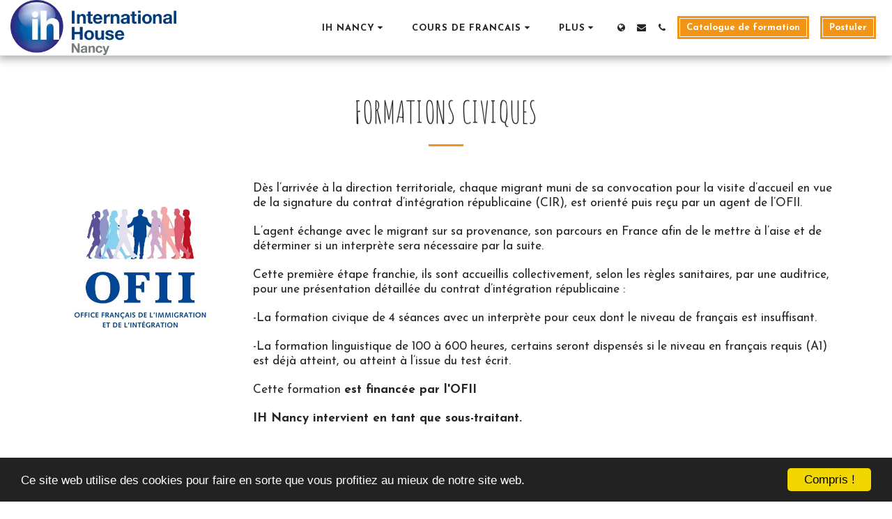

--- FILE ---
content_type: application/javascript; charset=UTF-8
request_url: https://cdn-cms-s-8-4.f-static.net/manager/translation_JS/website_jsTranslations.js?l=fr&a=1&v=y8412442027
body_size: 5617
content:
var translations = {"sent"	  		   : "Envoy\u00e9\u00a0!","enterYourQuery" 	   : "Saisissez votre requ\u00eate","loading"		   : "Chargement...","closeEsc"		   : "Fermer (\u00c9chap.)","previousLeftArrowKey"	   : "Pr\u00e9c\u00e9dent (touche fl\u00e9ch\u00e9e gauche)","NextRightArrowKey"	   : "Suivant (touche fl\u00e9ch\u00e9e droite)","of"		   	   : "de","more"		   	   : "PLUS","cart"		   	   :"Panier","SearchResult"		   : "R\u00e9sultat de recherche","ChooseTheAmountDonate"    : "Choisissez le montant que vous voulez donner","blogReviewMessage"	   : "Merci ! Votre commentaire sera publi\u00e9 apr\u00e8s approbation par l'administrateur.","productReviewMessage"	   : "Merci! Votre avis sera publi\u00e9 apr\u00e8s avoir \u00e9t\u00e9 approuv\u00e9 par l'administrateur.","ConfirmMailingSubscrive"  : "Veuillez confirmer votre adresse e-mail pour finaliser votre abonnement","subscribeTellAboutYou"  : "Parlez nous un peu de vous s'il vous pla\u00eet","imageCouldNotLoaded"      : "<a href=\"%url%\">L'image<\/a> n'a pas pu \u00eatre charg\u00e9e.","searchInputValidation"    : "Entrez une requ\u00eate de recherche valide.","subscribed"               : "Abonn\u00e9","jqueryValidMsgRequire"    : "Ce champ est requis","jqueryValidMsgRemote"     : "Corrigez ce champ.","jqueryValidMsgEmail"      : "Veuillez saisir une adresse e-mail valide.","jqueryValidMsgUrl"        : "Veuillez entrer une URL valide.","jqueryValidMsgDate"       : "Veuillez entrer une date valide.","jqueryValidMsgDateISO"    : "Veuillez entrer une date valide (ISO).","jqueryValidMsgNumber"     : "Veuillez saisir un chiffre valide","jqueryValidMsgDigits"     : "Veuillez saisir uniquement des chiffres","jqueryValidMsgCreditcard" : "Veuillez entrer un num\u00e9ro de carte de cr\u00e9dit valide.","jqueryValidMsgEqualTo"    : "Entrez \u00e0 nouveau la m\u00eame valeur.","jqueryValidMsgAccept"     : "Veuillez entrer une valeur avec une extension valide.","jqueryValidMsgMaxlength"  : "Veuillez saisir moins de {0} caract\u00e8res.","jqueryValidMsgMinlength"  : "Veuillez saisir au moins {0} caract\u00e8res.","jqueryValidMsgRangelength":"Veuillez saisir une valeur comprise entre {0} et {1} caract\u00e8res.","jqueryValidMsgRange"	   : "Veuillez entrer une valeur entre {0} et {1}.","jqueryValidMsgMax"	   : "Veuillez entrer une valeur inf\u00e9rieure ou \u00e9gale \u00e0 {0}.","jqueryValidMsgMin"	   : "Entrez une valeur sup\u00e9rieure ou \u00e9gale \u00e0 {0}.","sending"		   : "Envoi","firstName"		   : "Pr\u00e9nom","lastName"		   : "Nom de famille","phone"			   : "T\u00e9l\u00e9phone","emailAddress"		   : "Adresse e-mail","fileUpload"		   : "T\u00e9l\u00e9chargement de fichiers","send"			   : "Envoyer","search"		   : "Chercher","productvalidatorPopover"  : "Champ obligatoire","SpecialRequest" 	   : "Demande Sp\u00e9ciale","restaurantReservation"    : "R\u00e9servation de Restaurant","ThankYouAuto"		   : "Commande compl\u00e9t\u00e9e, merci de votre commande!","ThankYouManual"	   : "La commande n'a pas encore \u00e9t\u00e9 finalis\u00e9e. Nous vous contacterons prochainement","Ok"			   : "OK","OrderNumber"		   : "Num\u00e9ro de Commande","Date"			   : "Date","Hour"			   : "Heure","TableSize"		   : "Taille de la Table","NoAvailableTime"	   : "D\u00e9sol\u00e9, il n'y a pas de cr\u00e9neau disponible pour cette date. Veuillez essayer une autre date.","message"	           : "Message","ThankYou"	           : "Merci","error_title"	   	   : "Erreur","error_body"	   	   : "Oups, quelque chose s'est mal pass\u00e9","limitTickets"	   : "Limite de :","tickets"	   : "Billets","registrationClosed"       : "L'inscription est ferm\u00e9e Veuillez nous contacter pour plus d'informations.","Sunday"		   : "Dimanche","Monday"		   : "Lundi","Tuesday"		   : "Mardi","Wednesday"		   : "Mercredi","Thursday"		   : "Jeudi","Friday"		   : "Vendredi","Saturday"		   : "Samedi","foodDeliverybootBoxTitle" : "Fen\u00eatre de commande","addToCart"                : "Ajouter au Panier","save"                	   : "Enregistrer","ThankYouAfterSubmmit" 	   : "Merci de nous avoir contact\u00e9. Nous avons re\u00e7u votre message et nous vous r\u00e9pondrons bient\u00f4t.","country" 					: "Pays","productQuntityLimit" 		: "Le produit est limit\u00e9 \u00e0 un maximum de {{units_limitation}} unit\u00e9s.","productQuntityLimitMin" 		: "Le produit est limit\u00e9 \u00e0 un minimum d'unit\u00e9s {{units_limitation}}.","forumDeleteTopic" 		: "La suppression d'un sujet supprimera \u00e9galement de fa\u00e7on permanente toutes les r\u00e9ponses associ\u00e9es. Vous \u00eates s\u00fbr de vouloir l'effacer ?","forumDeleteTopicTitle" 	: "Supprimer le Sujet","forumDeleteReply" 		: "\u00cates-vous s\u00fbr de vouloir supprimer cette r\u00e9ponse?","forumDeleteReplyTitle" 	: "Supprimer la R\u00e9ponse","forumNewTopic" 	: "Nouveau Sujet","forumCreateNewTopic" 	: "Cr\u00e9er un nouveau sujet","forumCountOfTotalPosts" 	: "Poster un total de {{numbers_of_posts}} messages","forumSearchPlaceholder" 	: "Rechercher des sujets, des publications ou des cat\u00e9gories","forumLastReply" 	: "Derni\u00e8re R\u00e9ponse","follow" 	: "Suivre","following" 	: "Suivant","forumReplies" 	: "R\u00e9ponses","forumFrequentPosters" 	: "Affiches Fr\u00e9quentes","chooseCategory" 	: "Choisissez la cat\u00e9gorie","linkCopiedToClipboard" 	: "Lien copi\u00e9 dans le presse papier","edit" 	: "Modifier","settings" 	: "Param\u00e8tres","created" 	: "Cr\u00e9\u00e9","seeMore" 	: "Voir Plus","options" 	: "Options","joined" 	: "A rejoint","posted" 	: "Publi\u00e9","category" 	: "Cat\u00e9gorie","areYouSure": "\u00cates-vous certain(e)\u00a0?","yes" 	: "Oui","no" 	: "Non","insertTopicTitle" 	: "Ins\u00e9rer un Titre de Sujet","insertTopicMessage" 	: "Ins\u00e9rer un Sujet de Message","reply" 	: "R\u00e9pondre","addReply" 	: "Ajouter une r\u00e9ponse","address" 	: "Adresse:","city" 	: "Ville:","state" 	: "Etat:","zipCode" 	: "Zip \/ Code postal:","instructions" 	: "Instructions:","country_v2" : "Pays:","chooseDate": "Choisissez la date","chooseDateAndTime": "Choisissez la date et l'heure","chooseTime": "Choisissez l'Heure","total" : "Total\u00a0:","reviewBad": "mauvais","reviewPoor": "pauvre","reviewRegular": "r\u00e9gulier","reviewGood": "bien","reviewGorgeous": "magnifique","popupButtonSelected": "S\u00e9lectionnez","eCommerceSort": {"sortBy": "Trier par","recommended": "Conseill\u00e9","byHighPrice": "Prix d\u00e9croissant","byLowerPriceBy": "Prix croissant",},"globalContactEmail": {"fullName": "Nom complet","description": "Description","subject": "Sujet","contactUs": "Contactez-nous","infoBox": "Remplissez le formulaire ou envoyez un e-mail direct \u00e0: {{email_address}}","thankYouMessage": "Merci de nous avoir contact\u00e9.","thankYouCloseBtn": "Fermer"    },"editStructure": "Modifier la structure","editLogo": "Modifier","eventNumberOfTickets": "Choisissez le nombre de billets que vous souhaitez acheter.","magicBtn": {"editMagicContactButton": "Modifier le contact","editMagicShareButton": "Modifier le partage","contactUs": {"title": "Contact","submitBtn": "Contactez-nous","ThankYouAfterSubmmit": "Merci de nous avoir contact\u00e9. Nous avons re\u00e7u votre message et nous vous r\u00e9pondrons bient\u00f4t.","fields": {"name": "Nom","phone": "T\u00e9l\u00e9phone","emailAddress": "Adresse e-mail","emailAddressValidationdMsg": "Veuillez entrer un e-mail valide.","message": "Message","requiredMsg": "Ce champ est requis",}},"copyLink": {"success": "Le lien a \u00e9t\u00e9 copi\u00e9 dans le presse-papiers.",},"ExternalLinksPreventor": {"title": "Version Publi\u00e9e Uniquement","previewExternalLinkMsg": "Vous essayez de quitter un lien externe depuis le mode de pr\u00e9visualisation de votre site Web. Veuillez publier votre site Web et r\u00e9essayer \u00e0 partir de l'URL de votre site Web.",},"facebookMessenger": {"title": "Facebook",},"whatsApp": {"title": "WhatsApp",},"phone": {"title": "T\u00e9l\u00e9phone",},"skype": {"title": "Skype",},"telegram": {"title": "T\u00e9l\u00e9gramme",},"facebook": {"title": "Facebook",},"twitter": {"title": "Twitter",},"pinterest": {"title": "Pinterest",},"gmail": {"title": "Gmail",},"linkedIn": {"title": "LinkedIn",},"tumblr": {"title": "Tumblr",},"emailApp": {"title": "Application de messagerie",},"copyLink": {"title": "Copier le lien",},"microsoftTeams": {"title": "Microsoft Teams",}},"fillOutAtLeastOneField": "Vous devez remplir au moins un champ avant de soumettre ce formulaire.","productCallToAction": {"fullName": "Nom complet","description": "Description","subject": "Sujet","title": "Contactez-nous","infoBox": "Veuillez remplir le formulaire suivant si vous \u00eates int\u00e9ress\u00e9 par ce produit:","thankYouMessage": "Merci de nous avoir contact\u00e9.","thankYouCloseBtn": "Fermer","phone": "T\u00e9l\u00e9phone","productName": "Nom du Produit:"    },"flipClock": {"years"   : "Ann\u00e9es","months"  : "Mois","days"    : "Journ\u00e9es","hours"   : "Heures","minutes" : "Minutes","seconds" : "Secondes"    },"previewExternalLinkTitle": "Lien Externe","previewExternalLinkMsg": "Vous essayez de sortir vers un lien externe {{externalLink}} depuis le tableau de bord, qui est d\u00e9sactiv\u00e9 ici. Veuillez acc\u00e9der \u00e0 la pr\u00e9visualisation en plein \u00e9cran pour le faire fonctionner.","returnPolicy": "Politique de retour","calendarHandler": {"days": {"sunday": "Dimanche","monday": "Lundi","tuesday": "Mardi","wednesday": "Mercredi","thursday": "Jeudi","friday": "Vendredi","saturday": "Samedi"        },"daysShort": {"sun": "Dim","mon": "Lun","tue": "Mar","wed": "Mer","thu": "Jeu","fri": "Ven","sat": "Sam"        },"daysMin": {"su": "Dim","mo": "Lun","tu": "Mar","we": "Mer","th": "Jeu","fr": "Ven","sa": "Sam"        },"months": {"january": "Janvier","february": "F\u00e9vrier","march": "Mars","april": "Avril","may": "Mai","june": "Juin","july": "Juillet","august": "Ao\u00fbt","september": "Septembre","october": "Octobre","november": "Novembre","december": "D\u00e9cembre"        },"monthsShort": {"jan": "Jan","feb": "F\u00e9v","mar": "Mar","apr": "Avr","may": "Mai","jun": "Jui","jul": "Jui","aug": "Aou","sep": "Sep","oct": "Oct","nov": "Nov","dec": "D\u00e9c"        },"today": "Aujourd'hui","clear": "Clair",},"enterYourEmail": "Saisissez votre e-mail","subscribe": "S'abonner","backInStock": {"name": "Nom complet","namePlaceHolder": "Entrez votre nom complet","phone": "T\u00e9l\u00e9phone","phonePlaceHolder": "Entrez votre num\u00e9ro de t\u00e9l\u00e9phone","message": "Cette fonctionnalit\u00e9 n'est disponible que sur la version publi\u00e9e de votre site Web","title": "Demande de retour en stock",},"layouts": "Mise en page","pages": "Pages","remove": "Supprimer","print": "Imprimer","download": "T\u00e9l\u00e9charger","suggestTextTool": {"apply": "Ajouter","title": "Texte Sugg\u00e9r\u00e9","ai": {"generate": "G\u00e9n\u00e9rer","noResults": "Nous nous excusons. Il semble qu'un probl\u00e8me soit survenu lors de la g\u00e9n\u00e9ration des r\u00e9sultats. Veuillez r\u00e9essayer.","category": "Cat\u00e9gorie","business": "Nom du site web","custom": "Personnalis\u00e9","contentType": "Type de Contenu","categoryTT": "Entrez la cat\u00e9gorie de votre entreprise, par exemple, \u00c9v\u00e9nements de jeux vid\u00e9o","businessTT": "Entrez le nom de votre site Web","contentTypeTT": "Ici, vous pouvez choisir le type de contenu que vous souhaitez afficher \u00e0 vos utilisateurs, par exemple, les titres de la page d'accueil et le texte de pr\u00e9sentation.","customTT": "Ici, vous pouvez ajouter la description pour votre page \"\u00c0 propos\" personnalis\u00e9e","categoryPH": "Location de voiture, Club de tennis...","customPH": "Page \u00e0 propos de la soci\u00e9t\u00e9 MAGICPLAN....","showMore": "Montrez Plus","about": "\u00c0 propos de Nous","titleOption": "Titres","shortAboutOption": "Courte Page de Pr\u00e9sentation","longAboutOption": "Longue Page de Pr\u00e9sentation","customOption": "Personnalis\u00e9","about": "\u00c0 propos du site Web","aboutTT": "Entrez une courte description de votre site Web","aboutPH": "Boutique \u00e9lectronique en ligne","focus": "Se concentrer","focusTT": "Ajoutez une phrase cible ou un mot pour obtenir des r\u00e9sultats li\u00e9s uniquement \u00e0 un champ sp\u00e9cifique.","focusPH": "Comment commencer...","applied": "Ajout\u00e9","required": "Veuillez remplir l'un des champs pour g\u00e9n\u00e9rer un nouveau contenu.","loadingMsg": "Nous utilisons des algorithmes d'IA avanc\u00e9s pour cr\u00e9er votre texte.<BR>Cela prend g\u00e9n\u00e9ralement quelques instants.<BR>Merci pour votre patience!","onboarding": {"save": "Enregistrer des donn\u00e9es","title": "Veuillez saisir plus de donn\u00e9es sur votre site Web","error": "Veuillez ajouter du contenu \u00e0 propos de votre site web et de sa cat\u00e9gorie.",}},},"uploadFileLimitSize": "La taille du fichier d\u00e9passe la limite de {{mb_in_number}} Mo.","jqueryValidSpacesOnlyMsg": "Veuillez entrer un texte valide et pas seulement des espaces","previewRemoveSectionTT": "Supprimer la section","activeOrderPopup": {"messageTitle": "Ce produit est en rupture de stock.","messageBody": "D\u00e9sol\u00e9, nous sommes actuellement en rupture de stock sur cet article. Nous savons que c'est d\u00e9cevant, mais revenez plus tard ou explorez d'autres choix dans notre boutique. Merci de votre int\u00e9r\u00eat!",},"seatMap": {"cart": "Panier","emptyCart": "Pas encore de tickets","serviceFee": "Frais de service","total": "Total (incl TVA)","checkoutBtn": "R\u00e9server Maintenant","table": "Table","row": "Rang\u00e9e","seat": "Si\u00e8ge",},"productSubscriptionError": "Veuillez s\u00e9lectionner l'une des options de tarification de l'abonnement","reportAbusePopup": {"reportAbuseTitle": "Signaler un abus","reportAbuseExp": "Si vous rencontrez du contenu ou un comportement qui, selon vous, viole les normes de notre communaut\u00e9, veuillez utiliser ce formulaire pour nous le signaler.","reportType": "Type d'abus","reportTypeSpam": "Courrier ind\u00e9sirable","reportTypeHarassment": "Harc\u00e8lement","reportTypeInappropriateContent": "Contenu inappropri\u00e9","reportTypeOther": "Autres","reportDetails": "D\u00e9tails:","reportDetailsExp": "Veuillez fournir plus d'informations sur les abus...","reporterEmailTXT": "Votre Email (Optionnel):","reporterSubmit": "Soumettre le rapport","reporterThankYouTitle": "Merci pour votre rapport!","reporterThankYouExp": "Nous appr\u00e9cions que vous preniez le temps de nous aider \u00e0 maintenir une communaut\u00e9 s\u00fbre et accueillante. Notre \u00e9quipe examinera votre rapport et prendra les mesures appropri\u00e9es.","reporterCloseBtn": "Fermer",},"wizardPreviewDisabledPreviewButtons": "Mode d'aper\u00e7u de langue : Les boutons de gestion sont d\u00e9sactiv\u00e9s. Cliquez pour revenir \u00e0 la langue par d\u00e9faut.","scheduleBooking": {"scheduleSessionDate": "Date de la session","scheduleTime": "P\u00e9riode","scheduleRepeats": "R\u00e9p\u00e9titions","scheduleStaff": "Personnel","scheduleSummary": "R\u00e9sum\u00e9 du planning","durationPH": "Heure","durationPM": "Minutes","durationPH2": "Heures","courseScheduleList": "Calendrier du cours","totalSessions": "Sessions totales","noSessions": "Aucune session","showFullList": "Afficher la liste compl\u00e8te","duration": "Dur\u00e9e",},"helloWithName": "Bonjour, {{name}}","orders": "Commandes","notifications": "Notifications",};

--- FILE ---
content_type: application/javascript
request_url: https://cdn-cms-s-8-4.f-static.net/files/vendor/magic-button/front/js/magic-button-min.js?v=y8412442027
body_size: 7109
content:
function S123MagicButton( settings ) {var _ = {containerSelector: settings.containerSelector,jsonSelector: settings.jsonSelector,type: settings.type,availableNetworks: settings.availableNetworks,websiteID: settings.websiteID,translations: settings.translations,disabledOptions: settings.disabledOptions ? settings.disabledOptions : [],$GLOBALS: settings.$GLOBALS,iconPosition: settings.iconPosition ? settings.iconPosition() : null,messageOptions: {},menuLayoutNUMSelector: settings.menuLayoutNUMSelector,$mainNav: settings.$mainNav,hasGreeter: settings.hasGreeter,style: settings.style};if ( !_.$GLOBALS ) return;_.init = function() {if ( IsOnlyContent() ) return;if ( IsWizard() ) {$( document ).on( 's123.page.ready.S123MagicButton.' + _.type, function( event ) {buildButton();});}
buildButton();};_.showContactBox = function( boxType ) {if ( boxType === 'contactUs' ) {buildPopup('popupFloatDivSearch','',ContactBoxGenerateForm(_.messageOptions[boxType].value),'',true,true,true,'right','');ContactBoxFormValidation();} else {var src = 'https://www.facebook.com/plugins/page.php?href=https://www.facebook.com/' + S123.escapeHtml(_.messageOptions[boxType].value) + '&tabs=messages&width={{width}}&height={{height}}&small_header=true&adapt_container_width=true&hide_cover=true&show_facepile=false&appId';
var $box = _.$container.find('.m-btn-c[data-type="' + _.type + '"] .contact-box');var $container = $box.find('.box-body');$box.attr('data-type',boxType);$box.show();$box.find('.box-icon').html(_.messageOptions[boxType].icon);$box.find('.box-text').html(_.messageOptions[boxType].title);src = src.replace('{{width}}',$container.width());src = src.replace('{{height}}',$container.height());$container.html('<iframe src="' + src + '" class="fb-customerchat"></div>');hideOptionsList();}
hideGreeter();};_.destroy = function() {_.$container.find('.m-btn-c[data-type="' + _.type + '"]').remove();};function buildButton() {_.$container = $(_.containerSelector);_.menuLayoutNUM = $(_.menuLayoutNUMSelector).val();if ( _.$container.length === 0 ) return;_.messageOptions = new Data();var userData = tryParseJSON($(_.jsonSelector).val());if ( !userData ) return;if ( !userData.active ) return;loadData(userData);if ( _.$container.find('.m-btn-c[data-type="' + _.type + '"]').length > 0 ) {_.$container.find('.m-btn-c[data-type="' + _.type + '"]').replaceWith(generateHTML(userData));} else {_.$container.append(generateHTML(userData));}
if ( _.iconPosition ) _.$container.addClass('mg-b-icon-position-'+_.iconPosition);screenSizeHandler(userData);detectLastOption();addControllerEvents();addBottomMenuHandler(findBootstrapEnvironment() == 'xs');if ( _.hasGreeter ) {_.Greeter.init({$container: _.$container.find('.m-btn-c[data-type="' + _.type + '"]'),data: userData.greeter,activeItems: getActiveItems(_.messageOptions),messageOptions: _.messageOptions,siteLogo: userData.siteLogo,siteName: userData.siteName,websiteID: _.websiteID,});}
_.ExternalLinksPreventor.init({$container: _.$container.find('.m-btn-c[data-type="' + _.type + '"]'),type: _.type,translations: _.translations,});_.$container.attr('data-'+_.type,true);$(document).trigger('S123MagicButton.initialized',[_.type]);}
function ContactBoxGenerateForm( emailCollector ) {var firstEmail = emailCollector.split(', ')[0];var html = '';html += '<div class="global-contact-email-container">';html += '<div class="g-c-email-info-box">';html += '<h3>'+translations.globalContactEmail.contactUs+'</h3>';html += '<p>'+translations.globalContactEmail.infoBox.replace('{{email_address}}','<a href="mailto:'+firstEmail+'">'+firstEmail+'</a>')+'</p>';html += '</div>';html += '<form class="g-c-email-form">';html += '<div class="row">';html += '<div class="col-sm-6 col-xs-12">';html += '<div class="form-group">';html += '<label for="emailForm_fullName" class="white">' + S123.escapeHtml(translations.globalContactEmail.fullName) + '</label>';html += '<input type="text" name="emailForm_fullName" placeholder="' + S123.escapeHtml(translations.globalContactEmail.fullName) + '" class="form-control" required data-msg-required="' + S123.escapeHtml(translations.jqueryValidMsgRequire) + '">';html += '</div>';html += '</div>';html += '<div class="col-sm-6 col-xs-12">';html += '<div class="form-group">';html += '<label for="emailForm_email" class="white">' + S123.escapeHtml(translations.emailAddress) + '</label>';html += '<input type="text" name="emailForm_email" placeholder="' + S123.escapeHtml(translations.emailAddress) + '" class="form-control" required data-msg-required="' + S123.escapeHtml(translations.jqueryValidMsgRequire) + '" data-rule-email="true" data-msg-email="' + S123.escapeHtml(translations.jqueryValidMsgEmail) + '">';html += '</div>';html += '</div>';html += '</div>';html += '<div class="row">';html += '<div class="col-xs-12">';html += '<div class="form-group">';html += '<label for="emailForm_description" class="white">' + S123.escapeHtml(translations.globalContactEmail.description) + '</label>';html += '<textarea class="form-control" name="emailForm_description" rows="4" placeholder="' + S123.escapeHtml(translations.globalContactEmail.description) + '"></textarea>';html += '</div>';html += '</div>';html += '</div>';html += '<div class="row">';html += '<div class="col-xs-12">';html += '<button type="submit" class="btn btn-primary btn-block">' + S123.escapeHtml(translations.send) + '</button>';html += '<input type="hidden" name="websiteID" value="'+$('#websiteID').val()+'">';html += '<input type="hidden" name="w" value="'+$('#w').val()+'">';html += '<input type="hidden" name="isMagicBtn" value="1">';html += '<input type="hidden" name="recaptchaToken" value="">';html += '</div>';html += '</div>';html += '</form>';html +='<div class="g-c-email-message-sent-box">';html += '<div class="row">';html += '<div class="col-sm-6 col-xs-12 col-md-offset-3">';html += '<h3 class="g-c-email-message-content">' + S123.escapeHtml(translations.globalContactEmail.thankYouMessage) + '</h3>';html += '</div>';html += '</div>';html += '<div class="row">';html += '<div class="col-sm-6 col-xs-12 col-md-offset-3">';html += '<button type="button" class="btn btn-primary close-order-thank-you">' + S123.escapeHtml(translations.globalContactEmail.thankYouCloseBtn) + '</button>';html += '</div>';html += '</div>';html += '</div>';html += '</div>';return html;};function ContactBoxFormValidation() {var $form = $('.g-c-email-form');$form.validate({errorElement: 'div',errorClass: 'help-block',focusInvalid: true,ignore: "",highlight: function (e) {$(e).closest('.form-group').removeClass('has-info').addClass('has-error');},success: function (e) {$(e).closest('.form-group').removeClass('has-error');$(e).remove();},submitHandler: function( form ) {var $form = $(form);$form.find('button:submit').prop('disabled', true);$.ajax({type: "POST",url: "/versions/2/include/contactEmailO.php",data: $form.serialize(),success: function( data ) {$form.trigger("reset");$form.addClass("hidden");$(".g-c-email-message-sent-box").show();$(".g-c-email-info-box").hide();$form.next().find(".close-order-thank-you").on("click",function() {buildPopup_CloseAction('popupFloatDivSearch');});$form.find('button:submit').prop('disabled', false);WizardNotificationUpdate();}});return false;}});};function detectLastOption() {var order = 0;var $lastChild = null;_.$container.find('.m-btn-c[data-type="' + _.type + '"] .options-list[data-type="magicButton"] li').removeClass('is-last-item');_.$container.find('.m-btn-c[data-type="' + _.type + '"] > .options-list[data-type="magicButton"] li').each(function( index, option ) {var optionOrder = parseInt($(this).css('order'));if ( order <= optionOrder && $(this).is(':visible') ) {order = optionOrder;$lastChild = $(this);}});if ( $lastChild ) $lastChild.addClass('is-last-item');}
function loadData( userData ) {var activeItems = getActiveItems(userData.items);if ( activeItems.length > 0 && _.type == 'share' ) {userData.items.copyLink = new Item({isActive: true,order: getHigestOrder(userData.items),icon: '',value: '',messageName: 'Copy Link',action: {contact: '',share: 'onClick="$(document).trigger(\'S123MagicButton.copyLink_' + _.type + '\')"',}});}
$.each(userData.items, function( key, data ) {if ( !_.messageOptions[key] ) return;if ( _.disabledOptions.indexOf(key) != -1 ) return;_.messageOptions[key].value = data.dialCode + data.value;_.messageOptions[key].order = data.order;_.messageOptions[key].isActive = true;});_.style = userData.style ? userData.style : 'mainColor';}
function getButtonStyle() {if ( _.style === 'black' ) return 'btn-primary-black';if ( _.style === 'white' ) return 'btn-primary-white';if ( _.style === 'grey' ) return 'btn-primary-grey';return 'btn-primary';}
function getHigestOrder( items ) {var order = 0;$.each(items, function( index, messageOption ) {if ( order < messageOption.order ) {order = messageOption.order;}});return order;}
function generateHTML( userData ) {var html = '';var activeItems = getActiveItems(_.messageOptions);if ( activeItems.length === 0 ) return html;html += '<div class="m-btn-c" data-type="' + _.type + '">';if ( activeItems.length > 1 ) {html += '<div class="fixed-action-btn btn-primary ' + getButtonStyle() + ' magic-btn">';html += '<a class="open-list">';if ( _.type === 'contact' ) {html += S123.s123IconToSvg.getHtml('comments','','');} else {html += S123.s123IconToSvg.getHtml('share-alt','','');}
html += '</a>';html += '<a class="close-list">';html += S123.s123IconToSvg.getHtml('times','','');html += '</a>';html += '</div>';} else {html += '<div class="fixed-action-btn single-item ' + activeItems[0] + ' magic-btn">';html += '<a ' + getOptionActionAttrByType(_.messageOptions[activeItems[0]]) + ' id="' + activeItems[0] + 'MagicButton">' + _.messageOptions[activeItems[0]].icon + '</a>';html += '</div>';}
if ( activeItems.length > 1 || userData.mobileFullWidth ) {html += '<ul class="options-list" data-type="magicButton">';for (var i = 0; i < activeItems.length; i++) {var key = activeItems[i];var option = _.messageOptions[key];html += '<li class="list-item ' + key + ' ' + key + '-list" style="order:' + option.order + ';">';html += '<a ' + getOptionActionAttrByType(option) + ' class="btn-floating">' + option.icon + '</a>';html += '</li>';}
html += '</ul>';}
if ( _.type === 'contact' ) {html += '<div class="contact-box">';html += '<div class="box-heading">';html += '<span class="box-icon"></span>';html += '<span class="box-text"></span>';html += '<span class="icon-close">';html += S123.s123IconToSvg.getHtml('times','','');html += '</span>';html += '</div>';html += '<div class="box-body"></div>';html += '</div>';}
html += '</div>';return html;}
function getOptionActionAttrByType( option ) {var action = option.action[_.type];if ( _.type === 'contact' ) {if ( option.messageName == 'WhatsApp' ) {option.value = option.value.replace(/\D/g,'');}
action = action.replace('{{value}}',S123.escapeHtml(option.value));} else {action = action.replace(new RegExp('\\{{appID}}','gm'),S123.escapeHtml(option.value));action = action.replace(new RegExp('\\{{pageURL}}','gm'),encodeURIComponent(window.location.href));action = action.replace(new RegExp('\\{{successPageURL}}','gm'),encodeURIComponent(window.location.href));action = action.replace(new RegExp('\\{{description}}','gm'),S123.escapeHtml(removeNewLines($('meta[name="description"]').attr('content'))));action = action.replace(new RegExp('\\{{media}}','gm'),removeNewLines($('meta[property="og:image"]').attr('content')));action += ' data-allow-external-link="true"';}
return action;}
function removeNewLines( str ) {if ( !str || str.length === 0 ) return str;return str.replace(/(\r\n|\n|\r)/gm,'');}
function addControllerEvents() {var $mgContainer = _.$container.find('.m-btn-c[data-type="' + _.type + '"] .magic-btn:not(.single-item)');$mgContainer.off('click').on('click', function( event ) {event.preventDefault();if ( !_.$container.find('.m-btn-c[data-type="' + _.type + '"] .magic-btn').hasClass('show-list') ) {showOptionsList();} else {hideOptionsList();}});if ( findBootstrapEnvironment() != 'xs' || IsWizard() ) {$mgContainer.off('mouseenter').on('mouseenter', function() {clearTimeout(_.timer);showOptionsList();}).off('mouseleave').on('mouseleave', function() {_.timer = setTimeout(function(){hideOptionsList();}, 500);});_.$container.find('.m-btn-c[data-type="' + _.type + '"] .options-list').off('mouseenter').on('mouseenter', function() {clearTimeout(_.timer);}).off('mouseleave').on('mouseleave', function() {_.timer = setTimeout(function(){hideOptionsList();}, 500);});}
$(document).off('S123MagicButton.showContactBox_' + _.type).on('S123MagicButton.showContactBox_' + _.type, function( event, messageOption ) {_.showContactBox(messageOption);});$(document).off('S123MagicButton.copyLink_' + _.type).on('S123MagicButton.copyLink_' + _.type, function( event ) {var clipboard = new Clipboard('.m-btn-c[data-type="' + _.type + '"] .copyLink-list', {text: function( trigger ) {return window.location.href;}});$.gritter.add({title: _.translations.copyLink.success,time: 3000});hideOptionsList();});if ( _.type === 'contact' ) {_.$container.find('.m-btn-c[data-type="' + _.type + '"] .contact-box .icon-close').off('click').on('click', function() {_.$container.find('.m-btn-c[data-type="' + _.type + '"] .contact-box').hide();});} else {$(document).off('S123MagicButton.showShareWindow').on('S123MagicButton.showShareWindow', function( event, url ) {if ( _.ExternalLinksPreventor.isActive() ) {_.ExternalLinksPreventor.showMessage(url);return;}
var newwindow = window.open(url,'Share Page','width=550,height=507,toolbar=0,menubar=0,location=0');if ( window.focus ) {newwindow.focus();}
hideOptionsList();});}}
function showOptionsList() {_.$container.find('.m-btn-c[data-type="' + _.type + '"] .contact-box').hide();_.$container.find('.m-btn-c[data-type="' + _.type + '"] .magic-btn').addClass('show-list');_.$container.find('.m-btn-c[data-type="' + _.type + '"] .options-list').addClass('visible');hideGreeter();}
function hideOptionsList() {_.$container.find('.m-btn-c[data-type="' + _.type + '"] .magic-btn').removeClass('show-list');_.$container.find('.m-btn-c[data-type="' + _.type + '"] .options-list').removeClass('visible');}
function getActiveItems( itemsObject ) {var activeItems = [];$.each(itemsObject, function( key, option ) {if ( option.value.length > 0 ) {activeItems.push(key);}});return activeItems;}
function Data() {var userMessageOptions = {};var supportedNetworks = {faceBookMessanger: new Item({isActive: false,order: 0,icon: '<img src="'+_.$GLOBALS['cdn-system-files']+'/files/icons/socialNetworksBrands/facebook-messenger-icon.png?v='+_.$GLOBALS['v-cache']+'">',iconWithColor: '<img src="'+_.$GLOBALS['cdn-system-files']+'/files/icons/socialNetworksBrands/facebook-messenger-color-icon.png?v='+_.$GLOBALS['v-cache']+'">',value: '',messageName: 'Facebook Messenger',title: _.translations.facebookMessenger.title,action: {contact: 'onClick="$(document).trigger(\'S123MagicButton.showContactBox_' + _.type + '\',[\'faceBookMessanger\'])"',share: 'href="https://www.facebook.com/dialog/send?app_id={{appID}}&link={{pageURL}}&redirect_uri={{pageURL}}" target="_blank"',}}),whatsApp: new Item({isActive: false,order: 1,icon: '<img src="'+_.$GLOBALS['cdn-system-files']+'/files/icons/socialNetworksBrands/whatsApp-icon.png?v='+_.$GLOBALS['v-cache']+'">',value: '',messageName: 'WhatsApp',title: _.translations.whatsApp.title,action: {contact: 'href="https://wa.me/{{value}}" target="_blank"',
share: 'href="https://api.whatsapp.com/send?text={{pageURL}}" target="_blank"',}}),phone: new Item({isActive: false,order: 2,icon: S123.s123IconToSvg.getHtml('phone','',''),value: '',messageName: 'Phone',title: _.translations.phone.title,action: {contact: 'href="tel:{{value}}"',share: '',}}),contactUs: {isActive: false,order: 3,icon: S123.s123IconToSvg.getHtml('envelope','',''),value: '',messageName: 'Contact Us',title: _.translations.contactUs.title,action: {contact: 'onClick="$(document).trigger(\'S123MagicButton.showContactBox_' + _.type + '\',[\'contactUs\'])"',share: 'onClick="$(document).trigger(\'S123MagicButton.showContactBox_' + _.type + '\',[\'contactUs\'])"',}},skype: new Item({isActive: false,order: 4,icon: '<img src="'+_.$GLOBALS['cdn-system-files']+'/files/icons/socialNetworksBrands/skype-icon.png?v='+_.$GLOBALS['v-cache']+'">',value: '',messageName: 'Skype',title: _.translations.skype.title,action: {contact: 'href="skype:{{value}}?chat"',share: '',}}),telegram: new Item({isActive: false,order: 5,icon: '<img src="'+_.$GLOBALS['cdn-system-files']+'/files/icons/socialNetworksBrands/telegram-icon.png?v='+_.$GLOBALS['v-cache']+'">',value: '',messageName: 'Telegram',title: _.translations.telegram.title,action: {contact: 'href="https://t.me/{{value}}" target="_blank"',
share: 'href="https://telegram.me/share/url?url={{pageURL}}&text={{description}}" target="_blank"',}}),faceBook: new Item({isActive: false,order: 6,icon: '<img src="'+_.$GLOBALS['cdn-system-files']+'/files/icons/socialNetworksBrands/facebook-icon.png?v='+_.$GLOBALS['v-cache']+'">',value: '',messageName: 'Facebook',title: _.translations.facebook.title,action: {contact: '',share: 'onClick="$(document).trigger(\'S123MagicButton.showShareWindow\',[\'https://www.facebook.com/sharer/sharer.php?u={{pageURL}}&t={{description}}\'])"',}}),twitter: new Item({isActive: false,order: 7,icon: '<img src="'+_.$GLOBALS['cdn-system-files']+'/files/icons/socialNetworksBrands/twitter-icon.png?v='+_.$GLOBALS['v-cache']+'">',value: '',messageName: 'Twitter',title: _.translations.twitter.title,action: {contact: '',share: 'onClick="$(document).trigger(\'S123MagicButton.showShareWindow\',[\'https://twitter.com/intent/tweet?text={{description}} - {{pageURL}}\'])"',}}),pinterest: new Item({isActive: false,order: 8,icon: '<img src="'+_.$GLOBALS['cdn-system-files']+'/files/icons/socialNetworksBrands/pinterest-icon.png?v='+_.$GLOBALS['v-cache']+'">',value: '',messageName: 'Pinterest',title: _.translations.pinterest.title,action: {contact: '',share: 'onClick="$(document).trigger(\'S123MagicButton.showShareWindow\',[\'https://www.pinterest.com/pin/create/bookmarklet/?url={{pageURL}}&media={{media}}&description={{description}}\'])"',}}),gmail: new Item({isActive: false,order: 9,icon: '<img src="'+_.$GLOBALS['cdn-system-files']+'/files/icons/socialNetworksBrands/gmail-icon.png?v='+_.$GLOBALS['v-cache']+'">',value: '',messageName: 'Gmail',title: _.translations.gmail.title,action: {contact: '',share: 'href="https://mail.google.com/mail/u/0/?view=cm&fs=1&to&su={{description}}&body={{pageURL}}&ui=2&tf=1" target="_blank"',}}),linkedIn: new Item({isActive: false,order: 10,icon: S123.s123IconToSvg.getHtml('linkedin','',''),value: '',messageName: 'LinkedIn',title: _.translations.linkedIn.title,action: {contact: '',share: 'href="https://www.linkedin.com/shareArticle?mini=true&url={{pageURL}}&title={{description}}&summary={{pageURL}}&source=LinkedIn" target="_blank"',}}),tumblr: new Item({isActive: false,order: 11,icon: '<img src="'+_.$GLOBALS['cdn-system-files']+'/files/icons/socialNetworksBrands/tumblr-icon.png?v='+_.$GLOBALS['v-cache']+'">',value: '',messageName: 'Tumblr',title: _.translations.tumblr.title,action: {contact: '',share: 'onClick="$(document).trigger(\'S123MagicButton.showShareWindow\',[\'https://www.tumblr.com/widgets/share/tool/preview?posttype=link&canonicalUrl={{pageURL}}&title={{description}}&caption={{description}}\'])"',}}),emailApp: new Item({isActive: false,order: 12,icon: S123.s123IconToSvg.getHtml('envelope','',''),value: '',messageName: 'Email App',title: _.translations.emailApp.title,action: {contact: '',share: 'href="mailto:?to=&subject={{description}}&body={{pageURL}}"',}}),copyLink: new Item({isActive: false,order: 13,icon: S123.s123IconToSvg.getHtml('clone','',''),value: '',messageName: 'Copy Link',title: _.translations.copyLink.title,action: {contact: '',share: 'onClick="$(document).trigger(\'S123MagicButton.copyLink_' + _.type + '\')"',}}),microsoftTeams: new Item({isActive: false,order: 14,icon: '<img src="'+_.$GLOBALS['cdn-system-files']+'/files/icons/socialNetworksBrands/microsoft-teams-icon.svg?v='+_.$GLOBALS['v-cache']+'">',value: '',messageName: 'Microsoft Teams',title: _.translations.microsoftTeams.title,action: {contact: 'href="https://teams.microsoft.com/l/call/0/0?users=4:{{value}}" target="_blank"',
share: '',}}),};for ( var i = 0; i < _.availableNetworks.length ; i++ ) {if ( supportedNetworks[_.availableNetworks[i]] ) {userMessageOptions[_.availableNetworks[i]] = supportedNetworks[_.availableNetworks[i]];}}
return userMessageOptions;}
function Item( data ) {function Def() {return {isActive: false,order: 0,icon: '',value: '',messageName: '',action: {contact: '',share: '',},hasInput: _.type === 'contact'};}
var def = new Def();if (data) {data = S123.objectAssign(new Def(), data); // (objectAssign overwrite objects)
} else {data = def;}
return data;}
function addBottomMenuHandler( isMobile ) {if ( !isMobile && IsHomepage() && ( _.menuLayoutNUM == '15' || _.menuLayoutNUM == '20' ) ) {var scrollTopOffset = _.$mainNav.outerHeight() + _.$container.outerHeight();if ( $(window).scrollTop() <= scrollTopOffset ) _.$container.hide();$(window).off('scroll.S123MagicButton').on('scroll.S123MagicButton', function() {if ( $(window).scrollTop() > scrollTopOffset ) {_.$container.stop().fadeIn(200, function() {detectLastOption();});} else {_.$container.hide();}});} else {_.$container.show();$(window).off('scroll.S123MagicButton');}
$(document).off('s123.pjax.complete.S123MagicButton').on('s123.pjax.complete.S123MagicButton', function() {addBottomMenuHandler(findBootstrapEnvironment() == 'xs');});$(document).off('previewScale.deviceTypeChange.S123MagicButton').on('previewScale.deviceTypeChange.S123MagicButton', function( event, deviceType ) {addBottomMenuHandler(deviceType == 'mobile');});}
function screenSizeHandler( userData ) {addRemoveScreenTypeClass();mobileFullWidthHandler();$(window).off('resize.S123MagicButton.' + _.type).on('resize.S123MagicButton.' + _.type, function() {clearTimeout(_.resizeHandler);_.resizeHandler = setTimeout( function() {addRemoveScreenTypeClass();detectLastOption();mobileFullWidthHandler();},500);});function addRemoveScreenTypeClass() {if ( findBootstrapEnvironment() == 'xs' ) {_.$container.addClass('mobile-view');} else {_.$container.removeClass('mobile-view');}}
function mobileFullWidthHandler() {if ( _.type != 'contact' ) return;if ( findBootstrapEnvironment() == 'xs' ) {if ( IsWizard() && _.MobileFullWidth.initialized ) _.MobileFullWidth.destroy();_.MobileFullWidth.init({type: _.type,$container: _.$container,activeItems: getActiveItems(_.messageOptions),messageOptions: _.messageOptions,isActive: userData.mobileFullWidth});} else {_.MobileFullWidth.destroy();}}}
function hideGreeter() {if ( !_.hasGreeter ) return;_.Greeter.hide();}
_.Greeter = {timeOut: 5000,init: function( settings ) {if ( !settings ) return;var _ = this;_.$container = settings.$container;_.data = settings.data;_.activeItems = settings.activeItems;_.messageOptions = settings.messageOptions;_.siteName = settings.siteName;_.siteLogo = settings.siteLogo;_.websiteID = settings.websiteID;if ( !_.isActive() ) return;_.$html = $(_.generateHtml());_.$container.append(_.$html);setTimeout(function() {_.show();},_.timeOut);_.$html.find('.icon-close').off('click').on('click', function() {_.hide();});},show: function() {this.$container.addClass('show-greeting');},hide: function() {this.$container.removeClass('show-greeting');$.cookie('m_b_g_' + this.websiteID,JSON.stringify({disable: true}),{ expires: 1, path: '/' });},generateHtml: function() {var html = '';var hasLogo = this.siteLogo.length > 0;html += '<div class="g-m-c" style="visibility: hidden;">';html += '<div class="box-heading g-m-header">';html += '<span class="icon-close">';html += S123.s123IconToSvg.getHtml('times','','');html += '</span>';html += '</div>';html += '<div class="g-m-body box-body" data-has-logo="' + hasLogo + '">';if ( hasLogo ) {html += '<div class="g-m-logo">';if ( this.siteLogo.indexOf('site123-image-icon') != -1 ) {html += S123.s123IconToSvg.getHtml(S123.escapeHtml(this.siteLogo),'','');} else if ( this.siteLogo.indexOf('.svg') != -1 ) {html += '<div class="svg-m" style="mask: url(\'' + this.siteLogo + '\'); -webkit-mask: url(\'' + this.siteLogo + '\');"></div>';} else {html += '<img src="' + S123.escapeHtml(this.siteLogo) + '" alt="' + S123.escapeHtml(this.siteName) + '" class="img-responsive">';}
html += '</div>';}
html += '<div class="g-m-content">';html += '<p>' + this.data.value + '</p>';html += '<ul class="options-list" data-type="magicButtonGreeter">';for (var i = 0; i < this.activeItems.length; i++) {var key = this.activeItems[i];var option = this.messageOptions[key];html += '<li class="list-item ' + key + ' ' + key + '-list" style="order:' + option.order + ';">';html += '<a ' + getOptionActionAttrByType(option) + ' class="btn-floating">' + option.icon + '</a>';html += '</li>';}
html += '</ul>';html += '</div>';html += '</div>';html += '</div>';return html;},isActive: function() {if ( $.cookie('m_b_g_' + this.websiteID) ) return false;if ( !this.data.value ) return false;if ( this.data.value.length === 0 ) return false;return this.data.active;}};_.ExternalLinksPreventor = {init: function( settings ) {var _ = this;_.$container = settings.$container;_.type = settings.type;_.translations = settings.translations;if ( !_.isActive() ) return;var host = new RegExp('/' + window.location.host + '/');_.$container.find('a').each(function() {if ( this.href && !host.test(this.href) && this.href.length > 0 ) {$(this).off('click.ExternalLinksPreventor').on('click.ExternalLinksPreventor', function( event ) {event.preventDefault();event.stopPropagation();_.showMessage(this.href);});}});},showMessage: function( link ) {topWindow.mbcExternalLinksPreventor = bootbox.alert({backdrop: true,title: _.translations.ExternalLinksPreventor.title,message: _.translations.ExternalLinksPreventor.previewExternalLinkMsg,className: 'external-links-preventor'});},isActive: function() {if ( _.type === 'contact' ) return false;return IsManagment == '2';}};_.MobileFullWidth = {initialized: false,init: function( settings ) {if ( this.initialized ) return;var _ = this;_.type = settings.type;_.$container = settings.$container;_.messageOptions = settings.messageOptions;_.activeItems = settings.activeItems;_.isActive = _.activeItems.length > 0 && _.activeItems.length <= 4 && settings.isActive  ? settings.isActive : false;if ( _.isActive ) {_.$optionsList = _.$container.find('.m-btn-c[data-type="' + _.type + '"] .options-list:not([data-type="magicButtonGreeter"])');_.$optionsList.addClass(getButtonStyle());$.each(_.messageOptions, function( index, option ) {var $option = _.$optionsList.find('.'+index+'-list');if ( $option.length == 0 ) return;if ( option.iconWithColor ) {var $newImage = $(option.iconWithColor);$option.find('img').replaceWith($newImage);$newImage.addClass('converted');$newImage.data('option-name',index);}
$option.append('<div class="option-title">'+option.title+'</div>');});_.$container.addClass('m-f-w');_.initialized = true;}
_.$container.show();},destroy: function() {if ( !this.initialized ) return;var _ = this;_.$container.removeClass('m-f-w');_.$optionsList.removeClass(getButtonStyle());_.$optionsList.find('.option-title').remove();_.$optionsList.find('img.converted').each(function( index, img ) {if ( !$(this).data('option-name') ) return;$(this).replaceWith(_.messageOptions[$(this).data('option-name')].icon);});_.initialized = false;}};_.init();return _;}
jQuery(function($) {if ( IsIE11() ) return;var $magicButtonSettings = tryParseJSON($('#magicButtonSettings').val());var $shareMagicButtonSettings = tryParseJSON($('#shareMagicButtonSettings').val());if ( IsWizard() || $magicButtonSettings.active || $shareMagicButtonSettings.active ) {loadCssFile(function() {if ( IsWizard() || $magicButtonSettings.active ) {S123.contactMagicButton = new S123MagicButton({containerSelector: '.magic-button-container .all-magic-buttons',jsonSelector: '#magicButtonSettings',type: 'contact',availableNetworks: ['faceBookMessanger','whatsApp','phone','contactUs','skype','telegram','microsoftTeams'],websiteID: $('#websiteID').val(),translations: translations.magicBtn,$GLOBALS: typeof $GLOBALS !== 'undefined' ? $GLOBALS : null,menuLayoutNUMSelector: '#layoutNUM',$mainNav: $('#mainNav'),hasGreeter: true,iconPosition: function() {if ( !IsWizard() ) return;var interface_dir = topWindow.$('html').attr('dir');var website_dir = $('html').attr('dir');if ( interface_dir === 'ltr' && website_dir === 'ltr' ) {return 'left';} else if ( interface_dir === 'rtl' && website_dir === 'rtl' ) {return 'right';} else {return null;}}});}
if ( IsWizard() || $shareMagicButtonSettings.active ) {S123.shareMagicButton = new S123MagicButton({containerSelector: '.magic-button-container .all-magic-buttons',jsonSelector: '#shareMagicButtonSettings',type: 'share',availableNetworks: ['faceBook','twitter','pinterest','gmail','linkedIn','tumblr','whatsApp','telegram','copyLink'],websiteID: $('#websiteID').val(),translations: translations.magicBtn,$GLOBALS: typeof $GLOBALS !== 'undefined' ? $GLOBALS : null,menuLayoutNUMSelector: '#layoutNUM',$mainNav: $('#mainNav'),hasGreeter: false,iconPosition: function() {if ( !IsWizard() ) return;var interface_dir = topWindow.$('html').attr('dir');var website_dir = $('html').attr('dir');if ( interface_dir === 'ltr' && website_dir === 'ltr' ) {return 'left';} else if ( interface_dir === 'rtl' && website_dir === 'rtl' ) {return 'right';} else {return null;}}});}});}
function loadCssFile( callBack ) {if ( $('head .m-b-css').length > 0 ) return;if ( isMinimize ) {var $cssFile = $('<link class="m-b-css" rel="stylesheet" href="' + $GLOBALS['cdn-system-files'] + '/files/vendor/magic-button/front/css/magic-button-min.css?v=' + $GLOBALS['v-cache'] + '" type="text/css" crossorigin="anonymous">');} else {var $cssFile = $('<link rel="stylesheet" class="m-b-css" href="' + $GLOBALS['cdn-system-files'] + '/files/vendor/magic-button/front/css/magic-button.css?v=' + $GLOBALS['v-cache'] + '" type="text/css" crossorigin="anonymous">');}
$cssFile.one('load', function() {callBack.call(this);});$('head').append($cssFile);}});
